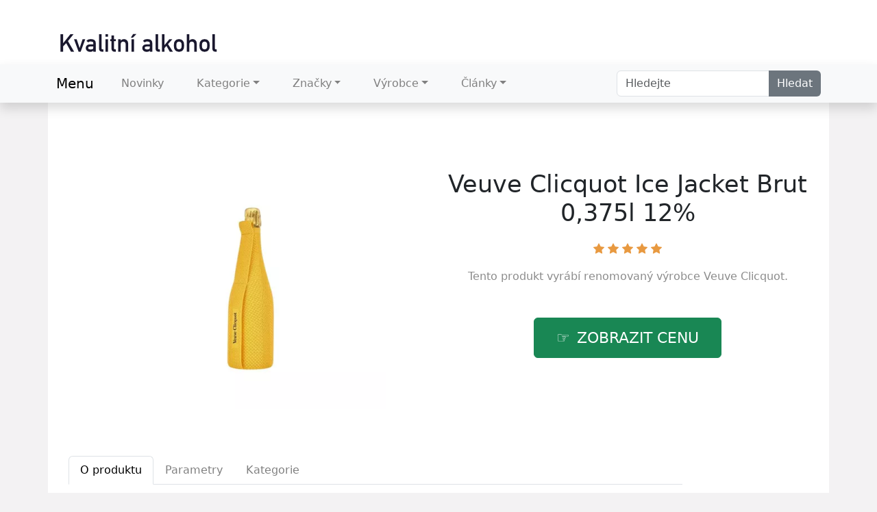

--- FILE ---
content_type: text/html; charset=utf-8
request_url: https://www.vinotekafany.cz/produkt/14718-veuve-clicquot-ice-jacket-brut-0-375l-12/
body_size: 9927
content:

<!DOCTYPE html>
<html lang="cs">
<head>
  <meta charset="utf-8">
  <title>ᐈ Veuve Clicquot Ice Jacket Brut 0,375l 12% v akci</title>
  <link rel="canonical" href="https://www.vinotekafany.cz/produkt/14718-veuve-clicquot-ice-jacket-brut-0-375l-12/">
  <meta name="viewport" content="width=device-width, initial-scale=1">
  <meta name="description" content="Originální Veuve Clicquot Ice Jacket Brut 0,375l 12% ☑️ najdete v nabídce za super cenu. ☑️ Podívejte se na tento jedinečný kousek od značky Veuve Clicquot. Je skladem.">
  <link href="https://cdn.jsdelivr.net/npm/bootstrap@5.3.1/dist/css/bootstrap.min.css" rel="stylesheet" integrity="sha384-4bw+/aepP/YC94hEpVNVgiZdgIC5+VKNBQNGCHeKRQN+PtmoHDEXuppvnDJzQIu9" crossorigin="anonymous">
  <link href="https://cdn.jsdelivr.net/npm/bootstrap-icons@1.10.5/font/bootstrap-icons.css" rel="stylesheet">
  <style>
    body {
      background: #f3f2f3;
    }
    img {
      max-width: 100%;
      height: auto;
      box-sizing: border-box;
    }
    a:hover {
      color: #363243;
    }
    h1 {
      margin: 0.625rem 0 1.25rem;
      text-align: center;
    }
    h2 {
      margin: 1.25rem 0;
    }
    .center {
      text-align: center;
    }
    header {
      padding-top: 1rem;
      background: #fff;
    }
    header .logo {
      padding: 2rem 0 1rem 1rem;
    }
    .jumbotron {
      background-image: url("/img/rr.jpg");
      max-height: 300px;
      text-align: center;
    }
    .container .content {
      background: #fff;
      padding: 1.5rem 0.9375rem;
    }
    .content {
      background: #fff;
      padding: 1.5rem 0.9375rem 2.5rem;
    }
    .nc {
      color: grey;
      text-align: center;
      padding-bottom: 1rem;
    }
    .np {
      color: grey;
      padding-bottom: 1rem;
    }
    .list .page {
      text-align: center;
    }
    .list .page div {
      display: inline-block;
    }
    .list {
      border: 0.0625rem solid #eee;
    }
    .list td {
      padding-bottom: .5rem;
    }
    .other-offer {
      margin: 3.125rem 0;
    }
    article h1 {
      font-size: 2.2rem;
      text-align: center;
      margin-top: 3.125rem;
    }
    .about {
      margin-top: 3rem;
      padding-top: 1.25rem;
      color: #8c8c8c;
    }
    .nav-tabs {
      margin-bottom: 1.875rem;
    }
    .image {
      display: flex;
      align-items: center;
      justify-content: center;
    }
    .image img {
      max-height: 400px;
    }
    .brand {
      text-align: center;
      color: #8c8c8c;
    }
    .brand a {
      color: #8c8c8c;
      text-decoration: none;
    }
    .brand a:hover {
      color: #8c8c8c;
      text-decoration: underline;
    }
    .only {
      font-size: 1rem;
      text-align: center;
      margin-top: 1.875rem;
      color: #8c8c8c;
    }
    .price {
      font-size: 1.3rem;
      text-align: center;
      color: #7e7e7e;
      margin: 0.625rem 0 1.875rem;
    }
    .tag a {
      color: #8c8c8c;
      text-decoration: none;
      text-transform: capitalize;
    }
    .tag a:hover {
      text-decoration: underline;
    }
    .b-brand a {
      color: #8c8c8c;
      text-decoration: none;
    }
    .b-brand a:hover {
      text-decoration: underline;
    }
    p.third-p {
      font-style: italic;
    }
    p.third-p::first-line {
      font-weight: 700;
    }
    a.nav-link {
      color: #808080;
    }
    .nav-link:hover {
      color: #808080;
      text-decoration: none;
    }
    .button {
      text-align: center;
    }
    .btn-lg {
      padding: 0.875rem 2rem;
      font-size: 140%;
      line-height: 1.33;
      border-radius: 0.375rem;
      text-transform: uppercase;
    }
    .l-button {
      margin-bottom: 1rem;
    }
    .card-product:hover {
      border: 1px solid grey;
      box-shadow: 0 5px 12px rgba(0,0,0,.12);
      transition: .2s;
      -moz-transition: .2s;
      -webkit-transition: .2s;
      -o-transition: .2s;
    }
    .card-product-name {
      color: #000;
      font-weight: 500;
      margin: 1.25rem 0;
      padding-left: 0.625rem;
    }
    .card-product-name a {
      color: #000;
    }
    .card-body {
      text-align: center;
    }
    .benefits {
      background-color: #fff;
    }
    .footer1 {
      background-color: #3c3642;
      color: #c3c3c3;
    }
    .footer1 a {
      color: #c3c3c3;
      text-decoration: none;
    }
    .footer2 {
      background-color: #252229;
      color: #c3c3c3;
    }
    .footer2 a {
      color: #c3c3c3;
      text-decoration: none;
    }
    .footer2 a:hover {
      text-decoration: underline;
    }
    .footer2 li a {
      color: #c3c3c3;
      text-decoration: none;
    }
    .ft a {
      color: #c3c3c3!important;
    }
    .pagination {
      margin-top: 1.5rem;
    }
    a.nav-link:hover {
      text-decoration: underline;
    }
    a.list-group-item:hover {
      text-decoration: underline;
    }
    .navbar-expand-lg .navbar-nav .nav-link {
      padding-left: 1.5rem;
      padding-right: 1.5rem;
    }
    .hand:before {
      content: "\0261e";
      display: inline-block;
      color: white;
      padding: 0 0.625rem 0 0;
    }

      
    @media (max-width: 992px) {
      article h1 { font-size: 2.0625rem; }
      h1 { font-size: 2.0625rem; }
    }
    @media (max-width: 768px) {
      .about { margin-top: 5rem; }
    }
    @media (max-width: 480px) {
      article h1 { font-size: 2rem; }
      h1 { font-size: 1.4rem; }
      h2 { font-size: 1.4rem; }
      .nav-tabs { font-size: 0.9rem; }
      li.page-item a { font-size: 0.625rem; }
    }
    @media (max-width: 360px) {
      article h1 { font-size: 1.5rem; }
      h1 { font-size: 1.4rem; }
      h2 { font-size: 1.4rem; }
      h3 { font-size: 1.4rem; }
      .nav-tabs { font-size: 0.8rem; }
      .nav-tabs li a { padding: 0.6rem; }
      .btn { font-size: 120%; }
    }
    @media (max-width: 320px) {
      .nav-tabs { font-size: 0.7rem; }
      h2 { font-size: 1.2rem; }
      h3 { font-size: 1.3rem; }
    }

     
    @keyframes fadeIn {
      from { opacity: 0; }
      to { opacity: 1; }
    }
    .dropdown-menu.show {
      -webkit-animation: fadeIn 0.3s alternate;
      animation: fadeIn 0.3s alternate;
    }
    .nav-item.dropdown.dropdown-mega {
      position: static;
    }
    .nav-item.dropdown.dropdown-mega .dropdown-menu {
      width: 90%;
      top: auto;
      left: 5%;
    }
    .navbar-toggler {
      border: none;
      padding: 0;
      outline: none;
    }
    .navbar-toggler:focus {
      box-shadow: none;
    }
    .navbar-toggler .hamburger-toggle {
      position: relative;
      display: inline-block;
      width: 50px;
      height: 50px;
      z-index: 11;
      float: right;
    }
    .navbar-toggler .hamburger-toggle .hamburger {
      position: absolute;
      transform: translate(-50%, -50%) rotate(0deg);
      left: 50%;
      top: 50%;
      width: 50%;
      height: 50%;
      pointer-events: none;
    }
    .navbar-toggler .hamburger-toggle .hamburger span {
      width: 100%;
      height: 4px;
      position: absolute;
      background: #333;
      border-radius: 2px;
      z-index: 1;
      transition: transform 0.2s cubic-bezier(0.77, 0.2, 0.05, 1), background 0.2s cubic-bezier(0.77, 0.2, 0.05, 1), all 0.2s ease-in-out;
      left: 0px;
    }
    .navbar-toggler .hamburger-toggle .hamburger span:first-child {
      top: 10%;
      transform-origin: 50% 50%;
      transform: translate(0% -50%) !important;
    }
    .navbar-toggler .hamburger-toggle .hamburger span:nth-child(2) {
      top: 50%;
      transform: translate(0, -50%);
    }
    .navbar-toggler .hamburger-toggle .hamburger span:last-child {
      left: 0px;
      top: auto;
      bottom: 10%;
      transform-origin: 50% 50%;
    }
    .navbar-toggler .hamburger-toggle .hamburger.active span {
      position: absolute;
      margin: 0;
    }
    .navbar-toggler .hamburger-toggle .hamburger.active span:first-child {
      top: 45%;
      transform: rotate(45deg);
    }
    .navbar-toggler .hamburger-toggle .hamburger.active span:nth-child(2) {
      left: 50%;
      width: 0px;
    }
    .navbar-toggler .hamburger-toggle .hamburger.active span:last-child {
      top: 45%;
      transform: rotate(-45deg);
    }
    .icons {
      display: inline-flex;
      margin-left: auto;
    }
    .icons a {
      transition: all 0.2s ease-in-out;
      padding: 0.2rem 0.4rem;
      color: #ccc !important;
      text-decoration: none;
    }
    .icons a:hover {
      color: white;
      text-shadow: 0 0 30px white;
    }
    .bi-star-fill {font-size: 1.1rem; color: rgb(243, 175, 49);}

  </style>
</head>

<body>

<script>
  document.addEventListener('click',function(e){
  if(e.target.classList.contains('hamburger-toggle')){
    e.target.children[0].classList.toggle('active');
  }
  })
</script>





<header>
  <div class="container">
    <div class="row">
      <div class="logo"><a href="/"><img src="/img/logo1.png" alt="logo"></a></div>
    </div>
  </div>

  <nav class="navbar navbar-expand-lg navbar-light bg-light shadow">
    <div class="container">
      <a class="navbar-brand" href="/">Menu</a>
      <button class="navbar-toggler collapsed" type="button" data-bs-toggle="collapse" data-bs-target="#navbar-content">
        <div class="hamburger-toggle">
          <div class="hamburger">
            <span></span>
            <span></span>
            <span></span>
          </div>
        </div>
      </button>
      <div class="collapse navbar-collapse" id="navbar-content">
        <ul class="navbar-nav mr-auto mb-2 mb-lg-0">
          <li class="nav-item">
            <a class="nav-link" href="/novinky/">Novinky</a>
          </li>

          <li class="nav-item dropdown dropdown-mega position-static">
            <a class="nav-link dropdown-toggle" href="/tagy/" data-bs-toggle="dropdown" data-bs-auto-close="outside">Kategorie</a>
            <div class="dropdown-menu shadow">
              <div class="mega-content px-4">
                <div class="container-fluid">
                  <div class="row">

                    <div class="col-12 col-md-3 py-4">
                      <div class="list-group">
                        <a class="list-group-item" href="/tag/absinthy/">Absinthy</a>
                        <a class="list-group-item" href="/tag/aperitivy/">Aperitivy</a>
                        <a class="list-group-item" href="/tag/brandy/">Brandy</a>
                        <a class="list-group-item" href="/tag/giny/">Giny</a>
                        <a class="list-group-item" href="/tag/whisky/">Whisky</a>
                        <a class="list-group-item" href="/tag/konaky/">Koňaky</a>
                      </div>
                    </div>

                    <div class="col-12 col-md-3 py-4">
                      <div class="list-group">
                        <a class="list-group-item" href="/tag/likery/">Likéry</a>
                        <a class="list-group-item" href="/tag/palenky/">Pálenky</a>
                        <a class="list-group-item" href="/tag/rumy/">Rumy</a>
                        <a class="list-group-item" href="/tag/tequily/">Tequily</a>
                        <a class="list-group-item" href="/tag/vina/">Vína</a>
                        <a class="list-group-item" href="/tag/vodky/">Vodky</a>
                      </div>
                    </div>

                    <div class="col-12 col-md-3 py-4">
                      <div class="list-group">
                        <a class="list-group-item" href="/tag/cervena-vina/">Červená vína</a>
                        <a class="list-group-item" href="/tag/bila-vina/">Bílá vína</a>
                        <a class="list-group-item" href="/tag/destilaty/">Destiláty</a>
                        <a class="list-group-item" href="/tag/lihoviny/">Lihoviny</a>
                        <a class="list-group-item" href="/tag/sampanske/">Šampaňské</a>
                        <a class="list-group-item" href="/tag/pivo/">Pivo</a>
                      </div>
                    </div>

                    <div class="col-12 col-md-3 py-4">
                      <div class="list-group">
                        <a class="list-group-item" href="/tag/rum/">Rum</a>
                        <a class="list-group-item" href="/tag/brandy-a-gruzinak/">Brandy</a>
                        <a class="list-group-item" href="/tag/gin/">Gin</a>
                        <a class="list-group-item" href="/tag/lihoviny/">Lihoviny</a>
                        <a class="list-group-item" href="/tag/sampanske/">Šampaňské</a>
                        <a class="list-group-item" href="/tag/pivo/">Pivo</a>
                      </div>
                    </div>

                  </div>
                </div>
              </div>
            </div>
          </li>
          <li class="nav-item dropdown dropdown-mega position-static">
            <a class="nav-link dropdown-toggle" href="/znacky/" data-bs-toggle="dropdown" data-bs-auto-close="outside">Značky</a>
            <div class="dropdown-menu shadow">
              <div class="mega-content px-4">
                <div class="container-fluid">
                  <div class="row">

                    <div class="col-12 col-md-4 py-4">
                      <div class="list-group">
                        <a class="list-group-item" href="/znacka/zufanek/">Žufánek</a>
                        <a class="list-group-item" href="/znacka/beefeater-distillery/">Beefeater Distillery</a>
                        <a class="list-group-item" href="/znacka/don-papa/">Don Papa</a>
                        <a class="list-group-item" href="/znacka/vintense/">Vintense</a>
                        <a class="list-group-item" href="/znacka/vinarstvi-zd-nemcicky/">Vinařství ZD Němčičky</a>
                        <a class="list-group-item" href="/znacka/tullamore-dew/">Tullamore Dew</a>
                      </div>
                    </div>

                    <div class="col-12 col-md-4 py-4">
                      <div class="list-group">
                        <a class="list-group-item" href="/znacka/tomatin/">Tomatin</a>
                        <a class="list-group-item" href="/znacka/zubrowka/">Zubrowka</a>
                        <a class="list-group-item" href="/znacka/rudolf-jelinek/">Rudolf Jelínek</a>
                        <a class="list-group-item" href="/znacka/appleton/">Appleton</a>
                        <a class="list-group-item" href="/znacka/cubaney/">Cubaney</a>
                        <a class="list-group-item" href="/znacka/lustau/">Lustau</a>
                      </div>
                    </div>

                    <div class="col-12 col-md-4 py-4">
                      <div class="list-group">
                        <a class="list-group-item" href="/znacka/kleiner/">Kleiner</a>
                        <a class="list-group-item" href="/znacka/jameson/">Jameson</a>
                        <a class="list-group-item" href="/znacka/jagermeister/">Jägermeister</a>
                        <a class="list-group-item" href="/znacka/hardy/">Hardy</a>
                        <a class="list-group-item" href="/znacka/bumbu/">Bumbu</a>
                        <a class="list-group-item" href="/znacka/hill-s/">Hill's</a>
                      </div>
                    </div>

                  </div>
                </div>
              </div>
            </div>
          </li>

          <li class="nav-item dropdown dropdown-mega position-static">
            <a class="nav-link dropdown-toggle" href="/znacky/" data-bs-toggle="dropdown" data-bs-auto-close="outside">Výrobce</a>
            <div class="dropdown-menu shadow">
              <div class="mega-content px-4">
                <div class="container-fluid">
                  <div class="row">

                    <div class="col-12 col-md-4 py-4">
                      <div class="list-group">
                        <a class="list-group-item" href="/znacka/monin/">Monin</a>
                        <a class="list-group-item" href="/znacka/svachovka/">Švachovka</a>
                        <a class="list-group-item" href="/znacka/bozkov/">Božkov</a>
                        <a class="list-group-item" href="/znacka/diplomatico/">Diplomatico</a>
                        <a class="list-group-item" href="/znacka/plantation/">Plantation</a>
                        <a class="list-group-item" href="/znacka/glenmorangie/">Glenmorangie</a>
                      </div>
                    </div>

                    <div class="col-12 col-md-4 py-4">
                      <div class="list-group">
                        <a class="list-group-item" href="/znacka/bushmills/">Bushmills</a>
                        <a class="list-group-item" href="/znacka/teeling/">Teeling</a>
                        <a class="list-group-item" href="/znacka/cinzano/">Cinzano</a>
                        <a class="list-group-item" href="/znacka/absolut/">Absolut</a>
                        <a class="list-group-item" href="/znacka/glenfiddich/">Glenfiddich</a>
                        <a class="list-group-item" href="/znacka/havana-club/">Havana Club</a>
                      </div>
                    </div>

                    <div class="col-12 col-md-4 py-4">
                      <div class="list-group">
                        <a class="list-group-item" href="/znacka/plantation-rum/">Platation Rum</a>
                        <a class="list-group-item" href="/znacka/rom-de-luxe/">Rom de Luxe</a>
                        <a class="list-group-item" href="/znacka/dead-man-s-fingers/">Dead Man's Fingers</a>
                        <a class="list-group-item" href="/znacka/martini/">Martini</a>
                        <a class="list-group-item" href="/znacka/albert-de-montaubert/">Albert de Montaubert</a>
                        <a class="list-group-item" href="/znacka/millonario/">Millonario</a>
                      </div>
                    </div>

                  </div>
                </div>
              </div>
            </div>
          </li>

          <li class="nav-item dropdown dropdown-mega position-static">
            <a class="nav-link dropdown-toggle" href="#" data-bs-toggle="dropdown" data-bs-auto-close="outside">Články</a>
            <div class="dropdown-menu shadow">
              <div class="mega-content px-4">
                <div class="container-fluid">
                  <div class="row">
                    <div class="col-12 col-md-6 py-4">
                      <div class="list-group">
                        <a class="list-group-item" href="/tag/adventni-kalendare/" title="Adventní kalendáře">Adventní kalendáře</a>
                      </div>
                    </div>

                  </div>
                </div>
              </div>
            </div>
          </li>
        </ul>
        <ul class="navbar-nav ms-auto">
        </ul>
        <form class="d-flex">
            <div class="input-group">
                <input class="form-control mr-2" type="search" placeholder="Hledejte" aria-label="Search">
                <button class="btn btn-secondary border-0" type="submit">Hledat</button>
            </div>
        </form>
      </div>
    </div>
  </nav>

</header>


<div class="container content">
  
<div class="content">

  <script type="application/ld+json">
    {
      "@context": "https://schema.org/",
      "@type": "Product",
      "name": "Veuve Clicquot Ice Jacket Brut 0,375l 12%",
      "image": [
        "\/pix\/v\/n\/l\/n\/n\/vnlnnxnv-a.webp"
      ],
      "description": "Veuve Clicquot Ice Jacket Brut 0,375l 12%",
      "sku": "23476",
      "brand": {
        "@type": "Brand",
        "name": "Veuve Clicquot",
        "url": "/znacka/veuve-clicquot/"
      },
      "aggregateRating": {
        "@type": "AggregateRating",
        "ratingValue":  5 ,
        "reviewCount":  212 
      },
      "offers": {
        "@type": "Offer",
        "url": "/produkt/14718-veuve-clicquot-ice-jacket-brut-0-375l-12/",
        "itemCondition": "https://schema.org/NewCondition",
        "availability": "https://schema.org/InStock",
        "priceCurrency": "CZK",
        "price": "888.00",
        "hasMerchantReturnPolicy": {
          "@type": "MerchantReturnPolicy",
          "applicableCountry": "CZ"
        }
      }
    }
  </script>

  <script>
    function rate(v) {
      var xhr = new XMLHttpRequest();
      xhr.open("POST", '/hodnoceni', true);
      xhr.setRequestHeader("Content-Type", "application/x-www-form-urlencoded");
      xhr.send("14718:"+v);
    }
  </script>

  <article>

    <div class="row">

      <div class="col-md-6 image">
        <a href="/koupit/14718/101" rel="nofollow"><img src="/pix/v/n/l/n/n/vnlnnxnv-a.webp" alt="Veuve Clicquot Ice Jacket Brut 0,375l 12%"></a>
      </div>

      <div class="col-md-6 text">
        <h1>Veuve Clicquot Ice Jacket Brut 0,375l 12%</h1>

<div style="text-align: center;">
  <p>
    <span onclick="rate(1);"><i class="bi-star-fill" style="font-size: 1rem; color: rgb(232, 153, 64);"></i></span>
    <span onclick="rate(2);"><i class="bi-star-fill" style="font-size: 1rem; color: rgb(232, 153, 64);"></i></span>
    <span onclick="rate(3);"><i class="bi-star-fill" style="font-size: 1rem; color: rgb(232, 153, 64);"></i></span>
    <span onclick="rate(4);"><i class="bi-star-fill" style="font-size: 1rem; color: rgb(232, 153, 64);"></i></span>
    <span onclick="rate(5);"><i class="bi-star-fill" style="font-size: 1rem; color: rgb(232, 153, 64);"></i></span>
  </p>

</div>
        <div class="brand">Tento produkt vyrábí renomovaný výrobce 
          <a href="/znacka/veuve-clicquot/" title="Veuve Clicquot">Veuve Clicquot</a>.
        </div>

        <br><br>
        <div class="button">
          <a href="/koupit/14718/102" rel="nofollow" class="btn btn-success btn-lg hand">zobrazit cenu</a>
        </div>
      </div>

      
      <div class="col-md-10 about">
        <ul class="nav nav-tabs" id="myTab" role="tablist">
          <li class="nav-item"  role="presentation">
            <a class="nav-link active" id="first-tab" data-bs-toggle="tab" data-bs-target="#first" type="button" role="tab" aria-controls="first-tab-pane" aria-selected="true">O produktu</a>
          </li>
          <li class="nav-item"  role="presentation">
            <a class="nav-link" id="second-tab" data-bs-toggle="tab" data-bs-target="#second" type="button" role="tab" aria-controls="second-tab-pane" aria-selected="false">Parametry</a>
          </li>
          <li class="nav-item"  role="presentation">
            <a class="nav-link" id="third-tab" data-bs-toggle="tab" data-bs-target="#third" type="button" role="tab" aria-controls="third-tab-pane" aria-selected="false">Kategorie</a>
          </li>
        </ul>

        <div class="tab-content" id="myTabContent">

          <div class="tab-pane fade show active" id="first" role="tabpanel" aria-labelledby="first-tab" tabindex="0">
            <p>Originální kousek <strong>Veuve Clicquot Ice Jacket Brut 0,375l 12%</strong> od značky Veuve Clicquot stojí pouze 888 Kč a aktuálně je ještě skladem... <b><a href="/koupit/14718/103" rel="nofollow">Zobrazit další informace</a></b>.</p>
            <p>Veuve Clicquot Ice Jacket Brut 2022: Stylový izotermický obal, který udrží šampaňské vychlazené až 2 hodiny. Zlatavá barva, jemné bublinky, ovocné a toastové vůně.</p>
            <p>Tento jedinečný kousek můžete aktuálně zakoupit <b><a href="/koupit/14718/104" rel="nofollow">v tomto e-shopu</a></b>, dokud je skladem.</p>
            <p><b>Zboží</b>: Veuve Clicquot Ice Jacket Brut 0,375l 12%</p>
            <p class="b-brand"><b>Značka</b>: <a href="/znacka/veuve-clicquot/"><span>Veuve Clicquot</span></a></p>
            <p><b>Cena</b>: 888 Kč</p>
            <div class="row">
                <p class="rating"><b>Hodnocení produktu</b>: &nbsp;
                  <span onclick="rate(1);"><i class="bi-star-fill"></i></span>
                  <span onclick="rate(2);"><i class="bi-star-fill"></i></span>
                  <span onclick="rate(3);"><i class="bi-star-fill"></i></span>
                  <span onclick="rate(4);"><i class="bi-star-fill"></i></span>
                  <span onclick="rate(5);"><i class="bi-star-fill"></i></span>
                </p>
            </div>
          </div>

          <div class="tab-pane fade" id="second" role="tabpanel" aria-labelledby="second-tab" tabindex="0">
            <h3>Další parametry</h3>
            <p>
            
              <b>Barva vína</b>: bílá<br>
            
              <b>Kraj</b>: Champagne-Ardenne<br>
            
              <b>Objem</b>: 0.375 l<br>
            
              <b>Obsah alkoholu</b>: 12 %<br>
            
              <b>Obsah cukru</b>: Brut<br>
            
              <b>Odrůda</b>: Chardonnay, Pinot Noir, Pinot Meunier<br>
            
              <b>Země</b>: Francie<br>
            <br>
              <b>EAN:</b> 3049610004203<br>
            </p>
          </div>

          <div class="tab-pane fade" id="third" role="tabpanel" aria-labelledby="third-tab" tabindex="0">
            <h3>Kategorie</h3>
            <p>Tento produkt je zatříděn v následujících kategoriích:</p>
            <ul class="tag">
            
              <li><a href="/tag/sumiva-vina/" title="Šumivá vína">Šumivá vína</a></li>
            
              <li><a href="/tag/champagne-sampanske-vino/" title="Champagne - šampaňské víno">Champagne - šampaňské víno</a></li>
            </ul>
            <p>Zkušenosti a recenze jsou na něj velice dobré.</p>
            <br>
          </div>

          <br>
          <div class="l-button">
            <a href="/koupit/14718/105" rel="nofollow" class="btn btn-success btn-lg hand">více informací</a>
          </div>

        </div>
      </div>
    </div>
  </article>

  <div class="other-offer">
    <h3>Oblíbené produkty</h3>
    <div class="row g-4 row-cols-lg-4 row-cols-1 row-cols-md-3">
    




    <div class="col">
      <div class="card card-product">
        <div class="card-body">
          <div class="text-center position-relative">
            <a href="/koupit/15152/301" rel="nofollow" class="stretched-link">
              <img src="/pix/k/q/z/l/y/kqzlympv-b.webp" alt="Veuve Clicquot Arrow Green 0,75l 12,5% GB" loading="lazy" class="mb-3 img-fluid" style="max-height: 170px;">
            </a>
            <div class="position-absolute top-0 start-0">
              <span class="badge bg-danger">TOP</span>
            </div>
          </div>
          <div class="fs-6 card-product-name">
            <a href="/produkt/15152-veuve-clicquot-arrow-green-0-75l-12-5-gb/" class="text-inherit text-decoration-none">Veuve Clicquot Arrow Green 0,75l 12,5% GB</a>
          </div>
          <div class="d-flex justify-content-between align-items-center mt-3">
            <div>
              1 499 Kč
            </div>
            <div>
              <a href="/koupit/15152/302" rel="nofollow" class="btn btn-success btn-sm">Detail</a>
            </div>
          </div>
        </div>
      </div>
    </div>
    




    




    <div class="col">
      <div class="card card-product">
        <div class="card-body">
          <div class="text-center position-relative">
            <a href="/koupit/15877/301" rel="nofollow" class="stretched-link">
              <img src="/pix/k/r/l/z/q/krlzqnrk-b.webp" alt="Johann W Třebívlice Riesling Kwytelberg České zemské víno 2017 0,75l 13,5%" loading="lazy" class="mb-3 img-fluid" style="max-height: 170px;">
            </a>
            <div class="position-absolute top-0 start-0">
              <span class="badge bg-danger">TOP</span>
            </div>
          </div>
          <div class="fs-6 card-product-name">
            <a href="/produkt/15877-johann-w-trebivlice-riesling-kwytelberg-ceske-zemske-vino-2017-0-75l-13-5/" class="text-inherit text-decoration-none">Johann W Třebívlice Riesling Kwytelberg České zemské víno 2017 0,75l 13,5%</a>
          </div>
          <div class="d-flex justify-content-between align-items-center mt-3">
            <div>
              249 Kč
            </div>
            <div>
              <a href="/koupit/15877/302" rel="nofollow" class="btn btn-success btn-sm">Detail</a>
            </div>
          </div>
        </div>
      </div>
    </div>
    




    




    <div class="col">
      <div class="card card-product">
        <div class="card-body">
          <div class="text-center position-relative">
            <a href="/koupit/15881/301" rel="nofollow" class="stretched-link">
              <img src="/pix/k/l/n/q/w/klnqwoyk-b.webp" alt="Johann W Třebívlice Riesling Hasenberg 2018 0,75l 13,5%" loading="lazy" class="mb-3 img-fluid" style="max-height: 170px;">
            </a>
            <div class="position-absolute top-0 start-0">
              <span class="badge bg-danger">TOP</span>
            </div>
          </div>
          <div class="fs-6 card-product-name">
            <a href="/produkt/15881-johann-w-trebivlice-riesling-hasenberg-2018-0-75l-13-5/" class="text-inherit text-decoration-none">Johann W Třebívlice Riesling Hasenberg 2018 0,75l 13,5%</a>
          </div>
          <div class="d-flex justify-content-between align-items-center mt-3">
            <div>
              299 Kč
            </div>
            <div>
              <a href="/koupit/15881/302" rel="nofollow" class="btn btn-success btn-sm">Detail</a>
            </div>
          </div>
        </div>
      </div>
    </div>
    




    




    <div class="col">
      <div class="card card-product">
        <div class="card-body">
          <div class="text-center position-relative">
            <a href="/koupit/2345/301" rel="nofollow" class="stretched-link">
              <img src="/pix/9/8/9/f/d/9/989fd9c0fcf1ee77aa348d39363e2954.jpg" alt="Veuve Clicquot Arrow Brut 0,75l 12% GB" loading="lazy" class="mb-3 img-fluid" style="max-height: 170px;">
            </a>
            <div class="position-absolute top-0 start-0">
              <span class="badge bg-danger">TOP</span>
            </div>
          </div>
          <div class="fs-6 card-product-name">
            <a href="/produkt/2345-veuve-clicquot-arrow-brut-0-75l-12-gb/" class="text-inherit text-decoration-none">Veuve Clicquot Arrow Brut 0,75l 12% GB</a>
          </div>
          <div class="d-flex justify-content-between align-items-center mt-3">
            <div>
              1 699 Kč
            </div>
            <div>
              <a href="/koupit/2345/302" rel="nofollow" class="btn btn-success btn-sm">Detail</a>
            </div>
          </div>
        </div>
      </div>
    </div>
    




    




    <div class="col">
      <div class="card card-product">
        <div class="card-body">
          <div class="text-center position-relative">
            <a href="/koupit/1263/301" rel="nofollow" class="stretched-link">
              <img src="/pix/8/e/8/3/9/2/8e8392da5274d1a47357f74c8e3a2780.jpg" alt="Veuve Clicquot Brut 0,75l 12% GB" loading="lazy" class="mb-3 img-fluid" style="max-height: 170px;">
            </a>
            <div class="position-absolute top-0 start-0">
              <span class="badge bg-danger">TOP</span>
            </div>
          </div>
          <div class="fs-6 card-product-name">
            <a href="/produkt/1263-veuve-clicquot-brut-0-75l-12-gb/" class="text-inherit text-decoration-none">Veuve Clicquot Brut 0,75l 12% GB</a>
          </div>
          <div class="d-flex justify-content-between align-items-center mt-3">
            <div>
              1 444 Kč
            </div>
            <div>
              <a href="/koupit/1263/302" rel="nofollow" class="btn btn-success btn-sm">Detail</a>
            </div>
          </div>
        </div>
      </div>
    </div>
    




    




    <div class="col">
      <div class="card card-product">
        <div class="card-body">
          <div class="text-center position-relative">
            <a href="/koupit/15886/301" rel="nofollow" class="stretched-link">
              <img src="/pix/v/z/m/z/l/vzmzlqwk-b.webp" alt="Armagnac Delord 1996 0,7l 40% s dřevěným boxem" loading="lazy" class="mb-3 img-fluid" style="max-height: 170px;">
            </a>
            <div class="position-absolute top-0 start-0">
              <span class="badge bg-danger">TOP</span>
            </div>
          </div>
          <div class="fs-6 card-product-name">
            <a href="/produkt/15886-armagnac-delord-1996-0-7l-40-s-drevenym-boxem/" class="text-inherit text-decoration-none">Armagnac Delord 1996 0,7l 40% s dřevěným boxem</a>
          </div>
          <div class="d-flex justify-content-between align-items-center mt-3">
            <div>
              3 499 Kč
            </div>
            <div>
              <a href="/koupit/15886/302" rel="nofollow" class="btn btn-success btn-sm">Detail</a>
            </div>
          </div>
        </div>
      </div>
    </div>
    




    




    <div class="col">
      <div class="card card-product">
        <div class="card-body">
          <div class="text-center position-relative">
            <a href="/koupit/15867/301" rel="nofollow" class="stretched-link">
              <img src="/pix/k/p/y/q/l/kpyqlyrv-b.webp" alt="Johnnie Walker Blue Label Year of The Horse 0,7l 40% GB L.E." loading="lazy" class="mb-3 img-fluid" style="max-height: 170px;">
            </a>
            <div class="position-absolute top-0 start-0">
              <span class="badge bg-danger">TOP</span>
            </div>
          </div>
          <div class="fs-6 card-product-name">
            <a href="/produkt/15867-johnnie-walker-blue-label-year-of-the-horse-0-7l-40-gb-l-e/" class="text-inherit text-decoration-none">Johnnie Walker Blue Label Year of The Horse 0,7l 40% GB L.E.</a>
          </div>
          <div class="d-flex justify-content-between align-items-center mt-3">
            <div>
              6 999 Kč
            </div>
            <div>
              <a href="/koupit/15867/302" rel="nofollow" class="btn btn-success btn-sm">Detail</a>
            </div>
          </div>
        </div>
      </div>
    </div>
    




    




    <div class="col">
      <div class="card card-product">
        <div class="card-body">
          <div class="text-center position-relative">
            <a href="/koupit/14747/301" rel="nofollow" class="stretched-link">
              <img src="/pix/v/y/n/z/z/vynzzpwk-b.webp" alt="Veuve Clicquot Arrow Brut 0,75l 12,5%" loading="lazy" class="mb-3 img-fluid" style="max-height: 170px;">
            </a>
            <div class="position-absolute top-0 start-0">
              <span class="badge bg-danger">TOP</span>
            </div>
          </div>
          <div class="fs-6 card-product-name">
            <a href="/produkt/14747-veuve-clicquot-arrow-brut-0-75l-12-5/" class="text-inherit text-decoration-none">Veuve Clicquot Arrow Brut 0,75l 12,5%</a>
          </div>
          <div class="d-flex justify-content-between align-items-center mt-3">
            <div>
              1 699 Kč
            </div>
            <div>
              <a href="/koupit/14747/302" rel="nofollow" class="btn btn-success btn-sm">Detail</a>
            </div>
          </div>
        </div>
      </div>
    </div>
    




    




    <div class="col">
      <div class="card card-product">
        <div class="card-body">
          <div class="text-center position-relative">
            <a href="/koupit/15859/301" rel="nofollow" class="stretched-link">
              <img src="/pix/k/l/n/q/w/klnqwqyk-b.webp" alt="Cihuatan Viento 15y 0,7l 43,5% GB" loading="lazy" class="mb-3 img-fluid" style="max-height: 170px;">
            </a>
            <div class="position-absolute top-0 start-0">
              <span class="badge bg-danger">TOP</span>
            </div>
          </div>
          <div class="fs-6 card-product-name">
            <a href="/produkt/15859-cihuatan-viento-15y-0-7l-43-5-gb/" class="text-inherit text-decoration-none">Cihuatan Viento 15y 0,7l 43,5% GB</a>
          </div>
          <div class="d-flex justify-content-between align-items-center mt-3">
            <div>
              1 799 Kč
            </div>
            <div>
              <a href="/koupit/15859/302" rel="nofollow" class="btn btn-success btn-sm">Detail</a>
            </div>
          </div>
        </div>
      </div>
    </div>
    




    




    <div class="col">
      <div class="card card-product">
        <div class="card-body">
          <div class="text-center position-relative">
            <a href="/koupit/15878/301" rel="nofollow" class="stretched-link">
              <img src="/pix/v/p/y/q/l/vpyqlzrk-b.webp" alt="Polot Chilli Pepper Syrup 0,7l 0%" loading="lazy" class="mb-3 img-fluid" style="max-height: 170px;">
            </a>
            <div class="position-absolute top-0 start-0">
              <span class="badge bg-danger">TOP</span>
            </div>
          </div>
          <div class="fs-6 card-product-name">
            <a href="/produkt/15878-polot-chilli-pepper-syrup-0-7l-0/" class="text-inherit text-decoration-none">Polot Chilli Pepper Syrup 0,7l 0%</a>
          </div>
          <div class="d-flex justify-content-between align-items-center mt-3">
            <div>
              199 Kč
            </div>
            <div>
              <a href="/koupit/15878/302" rel="nofollow" class="btn btn-success btn-sm">Detail</a>
            </div>
          </div>
        </div>
      </div>
    </div>
    




    




    <div class="col">
      <div class="card card-product">
        <div class="card-body">
          <div class="text-center position-relative">
            <a href="/koupit/15861/301" rel="nofollow" class="stretched-link">
              <img src="/pix/v/w/o/y/q/vwoyqyqv-b.webp" alt="Polot Mango Syrup 0,7l 0%" loading="lazy" class="mb-3 img-fluid" style="max-height: 170px;">
            </a>
            <div class="position-absolute top-0 start-0">
              <span class="badge bg-danger">TOP</span>
            </div>
          </div>
          <div class="fs-6 card-product-name">
            <a href="/produkt/15861-polot-mango-syrup-0-7l-0/" class="text-inherit text-decoration-none">Polot Mango Syrup 0,7l 0%</a>
          </div>
          <div class="d-flex justify-content-between align-items-center mt-3">
            <div>
              199 Kč
            </div>
            <div>
              <a href="/koupit/15861/302" rel="nofollow" class="btn btn-success btn-sm">Detail</a>
            </div>
          </div>
        </div>
      </div>
    </div>
    




    




    <div class="col">
      <div class="card card-product">
        <div class="card-body">
          <div class="text-center position-relative">
            <a href="/koupit/7192/301" rel="nofollow" class="stretched-link">
              <img src="/pix/e/7/5/2/a/b/e752ab09c519a0853244e5cf7d4bb283.jpg" alt="Veuve Clicquot Brut 3l 12%" loading="lazy" class="mb-3 img-fluid" style="max-height: 170px;">
            </a>
            <div class="position-absolute top-0 start-0">
              <span class="badge bg-danger">TOP</span>
            </div>
          </div>
          <div class="fs-6 card-product-name">
            <a href="/produkt/7192-veuve-clicquot-brut-3l-12/" class="text-inherit text-decoration-none">Veuve Clicquot Brut 3l 12%</a>
          </div>
          <div class="d-flex justify-content-between align-items-center mt-3">
            <div>
              11 353 Kč
            </div>
            <div>
              <a href="/koupit/7192/302" rel="nofollow" class="btn btn-success btn-sm">Detail</a>
            </div>
          </div>
        </div>
      </div>
    </div>
    




    




    <div class="col">
      <div class="card card-product">
        <div class="card-body">
          <div class="text-center position-relative">
            <a href="/koupit/1014/301" rel="nofollow" class="stretched-link">
              <img src="/pix/2/1/4/d/f/1/214df1a08947570703d0b5299781dd0a.jpg" alt="Veuve Clicquot Brut 0,75l 12%" loading="lazy" class="mb-3 img-fluid" style="max-height: 170px;">
            </a>
            <div class="position-absolute top-0 start-0">
              <span class="badge bg-danger">TOP</span>
            </div>
          </div>
          <div class="fs-6 card-product-name">
            <a href="/produkt/1014-veuve-clicquot-brut-0-75l-12/" class="text-inherit text-decoration-none">Veuve Clicquot Brut 0,75l 12%</a>
          </div>
          <div class="d-flex justify-content-between align-items-center mt-3">
            <div>
              1 333 Kč
            </div>
            <div>
              <a href="/koupit/1014/302" rel="nofollow" class="btn btn-success btn-sm">Detail</a>
            </div>
          </div>
        </div>
      </div>
    </div>
    




    




    <div class="col">
      <div class="card card-product">
        <div class="card-body">
          <div class="text-center position-relative">
            <a href="/koupit/15868/301" rel="nofollow" class="stretched-link">
              <img src="/pix/v/x/z/q/r/vxzqrzpv-b.webp" alt="El Ron Prohibido XO 12y 0,7l 40%" loading="lazy" class="mb-3 img-fluid" style="max-height: 170px;">
            </a>
            <div class="position-absolute top-0 start-0">
              <span class="badge bg-danger">TOP</span>
            </div>
          </div>
          <div class="fs-6 card-product-name">
            <a href="/produkt/15868-el-ron-prohibido-xo-12y-0-7l-40/" class="text-inherit text-decoration-none">El Ron Prohibido XO 12y 0,7l 40%</a>
          </div>
          <div class="d-flex justify-content-between align-items-center mt-3">
            <div>
              1 666 Kč
            </div>
            <div>
              <a href="/koupit/15868/302" rel="nofollow" class="btn btn-success btn-sm">Detail</a>
            </div>
          </div>
        </div>
      </div>
    </div>
    




    




    <div class="col">
      <div class="card card-product">
        <div class="card-body">
          <div class="text-center position-relative">
            <a href="/koupit/14839/301" rel="nofollow" class="stretched-link">
              <img src="/pix/v/w/o/y/o/vwoyolyv-b.webp" alt="Veuve Clicquot Rose Cooler box 0,75l 12,5% GB" loading="lazy" class="mb-3 img-fluid" style="max-height: 170px;">
            </a>
            <div class="position-absolute top-0 start-0">
              <span class="badge bg-danger">TOP</span>
            </div>
          </div>
          <div class="fs-6 card-product-name">
            <a href="/produkt/14839-veuve-clicquot-rose-cooler-box-0-75l-12-5-gb/" class="text-inherit text-decoration-none">Veuve Clicquot Rose Cooler box 0,75l 12,5% GB</a>
          </div>
          <div class="d-flex justify-content-between align-items-center mt-3">
            <div>
              2 111 Kč
            </div>
            <div>
              <a href="/koupit/14839/302" rel="nofollow" class="btn btn-success btn-sm">Detail</a>
            </div>
          </div>
        </div>
      </div>
    </div>
    




    




    <div class="col">
      <div class="card card-product">
        <div class="card-body">
          <div class="text-center position-relative">
            <a href="/koupit/15871/301" rel="nofollow" class="stretched-link">
              <img src="/pix/v/o/n/o/x/vonoxnrk-b.webp" alt="Signatory Vintage Blair Athol 2007 17y 0,7l 57,1%" loading="lazy" class="mb-3 img-fluid" style="max-height: 170px;">
            </a>
            <div class="position-absolute top-0 start-0">
              <span class="badge bg-danger">TOP</span>
            </div>
          </div>
          <div class="fs-6 card-product-name">
            <a href="/produkt/15871-signatory-vintage-blair-athol-2007-17y-0-7l-57-1/" class="text-inherit text-decoration-none">Signatory Vintage Blair Athol 2007 17y 0,7l 57,1%</a>
          </div>
          <div class="d-flex justify-content-between align-items-center mt-3">
            <div>
              2 179 Kč
            </div>
            <div>
              <a href="/koupit/15871/302" rel="nofollow" class="btn btn-success btn-sm">Detail</a>
            </div>
          </div>
        </div>
      </div>
    </div>
    




    




    <div class="col">
      <div class="card card-product">
        <div class="card-body">
          <div class="text-center position-relative">
            <a href="/koupit/12631/301" rel="nofollow" class="stretched-link">
              <img src="/pix/o/k/z/x/n/okzxnoqk-b.jpeg" alt="Veuve Clicquot Ice Jacket Brut 2022 0,75l 12%" loading="lazy" class="mb-3 img-fluid" style="max-height: 170px;">
            </a>
            <div class="position-absolute top-0 start-0">
              <span class="badge bg-danger">TOP</span>
            </div>
          </div>
          <div class="fs-6 card-product-name">
            <a href="/produkt/12631-veuve-clicquot-ice-jacket-brut-2022-0-75l-12/" class="text-inherit text-decoration-none">Veuve Clicquot Ice Jacket Brut 2022 0,75l 12%</a>
          </div>
          <div class="d-flex justify-content-between align-items-center mt-3">
            <div>
              1 599 Kč
            </div>
            <div>
              <a href="/koupit/12631/302" rel="nofollow" class="btn btn-success btn-sm">Detail</a>
            </div>
          </div>
        </div>
      </div>
    </div>
    




    




    <div class="col">
      <div class="card card-product">
        <div class="card-body">
          <div class="text-center position-relative">
            <a href="/koupit/15883/301" rel="nofollow" class="stretched-link">
              <img src="/pix/v/w/o/y/q/vwoyqzqv-b.webp" alt="Johann W Třebívlice Pinot Blanc České zemské víno 0,75l 11,5%" loading="lazy" class="mb-3 img-fluid" style="max-height: 170px;">
            </a>
            <div class="position-absolute top-0 start-0">
              <span class="badge bg-danger">TOP</span>
            </div>
          </div>
          <div class="fs-6 card-product-name">
            <a href="/produkt/15883-johann-w-trebivlice-pinot-blanc-ceske-zemske-vino-0-75l-11-5/" class="text-inherit text-decoration-none">Johann W Třebívlice Pinot Blanc České zemské víno 0,75l 11,5%</a>
          </div>
          <div class="d-flex justify-content-between align-items-center mt-3">
            <div>
              189 Kč
            </div>
            <div>
              <a href="/koupit/15883/302" rel="nofollow" class="btn btn-success btn-sm">Detail</a>
            </div>
          </div>
        </div>
      </div>
    </div>
    




    




    <div class="col">
      <div class="card card-product">
        <div class="card-body">
          <div class="text-center position-relative">
            <a href="/koupit/15885/301" rel="nofollow" class="stretched-link">
              <img src="/pix/v/q/z/l/w/vqzlwnzk-b.webp" alt="Johann W Třebívlice Pinot Noir Rosé České zemské víno 0,75l 13%" loading="lazy" class="mb-3 img-fluid" style="max-height: 170px;">
            </a>
            <div class="position-absolute top-0 start-0">
              <span class="badge bg-danger">TOP</span>
            </div>
          </div>
          <div class="fs-6 card-product-name">
            <a href="/produkt/15885-johann-w-trebivlice-pinot-noir-rose-ceske-zemske-vino-0-75l-13/" class="text-inherit text-decoration-none">Johann W Třebívlice Pinot Noir Rosé České zemské víno 0,75l 13%</a>
          </div>
          <div class="d-flex justify-content-between align-items-center mt-3">
            <div>
              169 Kč
            </div>
            <div>
              <a href="/koupit/15885/302" rel="nofollow" class="btn btn-success btn-sm">Detail</a>
            </div>
          </div>
        </div>
      </div>
    </div>
    




    




    <div class="col">
      <div class="card card-product">
        <div class="card-body">
          <div class="text-center position-relative">
            <a href="/koupit/15869/301" rel="nofollow" class="stretched-link">
              <img src="/pix/v/y/n/z/x/vynzxnwk-b.webp" alt="Mionetto Prosecco Spumante Brut DOC 0,75l 11%" loading="lazy" class="mb-3 img-fluid" style="max-height: 170px;">
            </a>
            <div class="position-absolute top-0 start-0">
              <span class="badge bg-danger">TOP</span>
            </div>
          </div>
          <div class="fs-6 card-product-name">
            <a href="/produkt/15869-mionetto-prosecco-spumante-brut-doc-0-75l-11/" class="text-inherit text-decoration-none">Mionetto Prosecco Spumante Brut DOC 0,75l 11%</a>
          </div>
          <div class="d-flex justify-content-between align-items-center mt-3">
            <div>
              249 Kč
            </div>
            <div>
              <a href="/koupit/15869/302" rel="nofollow" class="btn btn-success btn-sm">Detail</a>
            </div>
          </div>
        </div>
      </div>
    </div>
    




    




    <div class="col">
      <div class="card card-product">
        <div class="card-body">
          <div class="text-center position-relative">
            <a href="/koupit/15890/301" rel="nofollow" class="stretched-link">
              <img src="/pix/v/x/z/q/r/vxzqrlpv-b.webp" alt="Armagnac Delord 1966 0,7l 40% v dřevěném boxu" loading="lazy" class="mb-3 img-fluid" style="max-height: 170px;">
            </a>
            <div class="position-absolute top-0 start-0">
              <span class="badge bg-danger">TOP</span>
            </div>
          </div>
          <div class="fs-6 card-product-name">
            <a href="/produkt/15890-armagnac-delord-1966-0-7l-40-v-drevenem-boxu/" class="text-inherit text-decoration-none">Armagnac Delord 1966 0,7l 40% v dřevěném boxu</a>
          </div>
          <div class="d-flex justify-content-between align-items-center mt-3">
            <div>
              10 999 Kč
            </div>
            <div>
              <a href="/koupit/15890/302" rel="nofollow" class="btn btn-success btn-sm">Detail</a>
            </div>
          </div>
        </div>
      </div>
    </div>
    




    




    <div class="col">
      <div class="card card-product">
        <div class="card-body">
          <div class="text-center position-relative">
            <a href="/koupit/15889/301" rel="nofollow" class="stretched-link">
              <img src="/pix/k/p/y/q/l/kpyqlwrv-b.webp" alt="Armagnac Delord 2006 0,7l 40% Dřevěný box" loading="lazy" class="mb-3 img-fluid" style="max-height: 170px;">
            </a>
            <div class="position-absolute top-0 start-0">
              <span class="badge bg-danger">TOP</span>
            </div>
          </div>
          <div class="fs-6 card-product-name">
            <a href="/produkt/15889-armagnac-delord-2006-0-7l-40-dreveny-box/" class="text-inherit text-decoration-none">Armagnac Delord 2006 0,7l 40% Dřevěný box</a>
          </div>
          <div class="d-flex justify-content-between align-items-center mt-3">
            <div>
              3 333 Kč
            </div>
            <div>
              <a href="/koupit/15889/302" rel="nofollow" class="btn btn-success btn-sm">Detail</a>
            </div>
          </div>
        </div>
      </div>
    </div>
    




    




    <div class="col">
      <div class="card card-product">
        <div class="card-body">
          <div class="text-center position-relative">
            <a href="/koupit/15875/301" rel="nofollow" class="stretched-link">
              <img src="/pix/k/z/m/z/l/kzmzlwwv-b.webp" alt="Bowmore Aston Martin Edition 4 21y 0,7l 51,4%" loading="lazy" class="mb-3 img-fluid" style="max-height: 170px;">
            </a>
            <div class="position-absolute top-0 start-0">
              <span class="badge bg-danger">TOP</span>
            </div>
          </div>
          <div class="fs-6 card-product-name">
            <a href="/produkt/15875-bowmore-aston-martin-edition-4-21y-0-7l-51-4/" class="text-inherit text-decoration-none">Bowmore Aston Martin Edition 4 21y 0,7l 51,4%</a>
          </div>
          <div class="d-flex justify-content-between align-items-center mt-3">
            <div>
              8 888 Kč
            </div>
            <div>
              <a href="/koupit/15875/302" rel="nofollow" class="btn btn-success btn-sm">Detail</a>
            </div>
          </div>
        </div>
      </div>
    </div>
    




    




    <div class="col">
      <div class="card card-product">
        <div class="card-body">
          <div class="text-center position-relative">
            <a href="/koupit/7191/301" rel="nofollow" class="stretched-link">
              <img src="/pix/5/f/d/2/d/b/5fd2dbdcb08fed16d7677a5237570e56.jpg" alt="Veuve Clicquot Brut 1,5l 12%" loading="lazy" class="mb-3 img-fluid" style="max-height: 170px;">
            </a>
            <div class="position-absolute top-0 start-0">
              <span class="badge bg-danger">TOP</span>
            </div>
          </div>
          <div class="fs-6 card-product-name">
            <a href="/produkt/7191-veuve-clicquot-brut-1-5l-12/" class="text-inherit text-decoration-none">Veuve Clicquot Brut 1,5l 12%</a>
          </div>
          <div class="d-flex justify-content-between align-items-center mt-3">
            <div>
              3 219 Kč
            </div>
            <div>
              <a href="/koupit/7191/302" rel="nofollow" class="btn btn-success btn-sm">Detail</a>
            </div>
          </div>
        </div>
      </div>
    </div>
    




    




    <div class="col">
      <div class="card card-product">
        <div class="card-body">
          <div class="text-center position-relative">
            <a href="/koupit/15882/301" rel="nofollow" class="stretched-link">
              <img src="/pix/k/o/n/o/x/konoxzrv-b.webp" alt="Johann W Třebívlice Sekt Ulrika Pinot Noir Rosé 0,75l 10,5%" loading="lazy" class="mb-3 img-fluid" style="max-height: 170px;">
            </a>
            <div class="position-absolute top-0 start-0">
              <span class="badge bg-danger">TOP</span>
            </div>
          </div>
          <div class="fs-6 card-product-name">
            <a href="/produkt/15882-johann-w-trebivlice-sekt-ulrika-pinot-noir-rose-0-75l-10-5/" class="text-inherit text-decoration-none">Johann W Třebívlice Sekt Ulrika Pinot Noir Rosé 0,75l 10,5%</a>
          </div>
          <div class="d-flex justify-content-between align-items-center mt-3">
            <div>
              249 Kč
            </div>
            <div>
              <a href="/koupit/15882/302" rel="nofollow" class="btn btn-success btn-sm">Detail</a>
            </div>
          </div>
        </div>
      </div>
    </div>
    




    




    <div class="col">
      <div class="card card-product">
        <div class="card-body">
          <div class="text-center position-relative">
            <a href="/koupit/15873/301" rel="nofollow" class="stretched-link">
              <img src="/pix/k/n/l/n/r/knlnrznk-b.webp" alt="Reàl Strawberry Puree Syrup 0,5l" loading="lazy" class="mb-3 img-fluid" style="max-height: 170px;">
            </a>
            <div class="position-absolute top-0 start-0">
              <span class="badge bg-danger">TOP</span>
            </div>
          </div>
          <div class="fs-6 card-product-name">
            <a href="/produkt/15873-real-strawberry-puree-syrup-0-5l/" class="text-inherit text-decoration-none">Reàl Strawberry Puree Syrup 0,5l</a>
          </div>
          <div class="d-flex justify-content-between align-items-center mt-3">
            <div>
              279 Kč
            </div>
            <div>
              <a href="/koupit/15873/302" rel="nofollow" class="btn btn-success btn-sm">Detail</a>
            </div>
          </div>
        </div>
      </div>
    </div>
    




    




    <div class="col">
      <div class="card card-product">
        <div class="card-body">
          <div class="text-center position-relative">
            <a href="/koupit/15887/301" rel="nofollow" class="stretched-link">
              <img src="/pix/v/m/o/z/q/vmozqrrv-b.webp" alt="Armagnac Delord 1986 0,7l 40% Dřevěný box" loading="lazy" class="mb-3 img-fluid" style="max-height: 170px;">
            </a>
            <div class="position-absolute top-0 start-0">
              <span class="badge bg-danger">TOP</span>
            </div>
          </div>
          <div class="fs-6 card-product-name">
            <a href="/produkt/15887-armagnac-delord-1986-0-7l-40-dreveny-box/" class="text-inherit text-decoration-none">Armagnac Delord 1986 0,7l 40% Dřevěný box</a>
          </div>
          <div class="d-flex justify-content-between align-items-center mt-3">
            <div>
              4 099 Kč
            </div>
            <div>
              <a href="/koupit/15887/302" rel="nofollow" class="btn btn-success btn-sm">Detail</a>
            </div>
          </div>
        </div>
      </div>
    </div>
    




    




    <div class="col">
      <div class="card card-product">
        <div class="card-body">
          <div class="text-center position-relative">
            <a href="/koupit/15863/301" rel="nofollow" class="stretched-link">
              <img src="/pix/v/q/z/l/w/vqzlwzzk-b.webp" alt="Tanqueray Sterling Vodka 1,75l 40%" loading="lazy" class="mb-3 img-fluid" style="max-height: 170px;">
            </a>
            <div class="position-absolute top-0 start-0">
              <span class="badge bg-danger">TOP</span>
            </div>
          </div>
          <div class="fs-6 card-product-name">
            <a href="/produkt/15863-tanqueray-sterling-vodka-1-75l-40/" class="text-inherit text-decoration-none">Tanqueray Sterling Vodka 1,75l 40%</a>
          </div>
          <div class="d-flex justify-content-between align-items-center mt-3">
            <div>
              1 666 Kč
            </div>
            <div>
              <a href="/koupit/15863/302" rel="nofollow" class="btn btn-success btn-sm">Detail</a>
            </div>
          </div>
        </div>
      </div>
    </div>
    




    




    <div class="col">
      <div class="card card-product">
        <div class="card-body">
          <div class="text-center position-relative">
            <a href="/koupit/15888/301" rel="nofollow" class="stretched-link">
              <img src="/pix/v/r/l/z/q/vrlzqorv-b.webp" alt="Armagnac Delord 1976 0,7l 40% Dřevěný box" loading="lazy" class="mb-3 img-fluid" style="max-height: 170px;">
            </a>
            <div class="position-absolute top-0 start-0">
              <span class="badge bg-danger">TOP</span>
            </div>
          </div>
          <div class="fs-6 card-product-name">
            <a href="/produkt/15888-armagnac-delord-1976-0-7l-40-dreveny-box/" class="text-inherit text-decoration-none">Armagnac Delord 1976 0,7l 40% Dřevěný box</a>
          </div>
          <div class="d-flex justify-content-between align-items-center mt-3">
            <div>
              5 999 Kč
            </div>
            <div>
              <a href="/koupit/15888/302" rel="nofollow" class="btn btn-success btn-sm">Detail</a>
            </div>
          </div>
        </div>
      </div>
    </div>
    




    




    <div class="col">
      <div class="card card-product">
        <div class="card-body">
          <div class="text-center position-relative">
            <a href="/koupit/12954/301" rel="nofollow" class="stretched-link">
              <img src="/pix/y/k/m/n/l/ykmnlzpv-b.jpeg" alt="Veuve Clicquot Rich 0,75l 12%" loading="lazy" class="mb-3 img-fluid" style="max-height: 170px;">
            </a>
            <div class="position-absolute top-0 start-0">
              <span class="badge bg-danger">TOP</span>
            </div>
          </div>
          <div class="fs-6 card-product-name">
            <a href="/produkt/12954-veuve-clicquot-rich-0-75l-12/" class="text-inherit text-decoration-none">Veuve Clicquot Rich 0,75l 12%</a>
          </div>
          <div class="d-flex justify-content-between align-items-center mt-3">
            <div>
              1 639 Kč
            </div>
            <div>
              <a href="/koupit/12954/302" rel="nofollow" class="btn btn-success btn-sm">Detail</a>
            </div>
          </div>
        </div>
      </div>
    </div>
    




    




    <div class="col">
      <div class="card card-product">
        <div class="card-body">
          <div class="text-center position-relative">
            <a href="/koupit/2498/301" rel="nofollow" class="stretched-link">
              <img src="/pix/f/6/c/4/b/e/f6c4be5ac0224232d0ccec0db4719d2b.jpg" alt="Veuve Clicquot Rose 0,75l 12,5%" loading="lazy" class="mb-3 img-fluid" style="max-height: 170px;">
            </a>
            <div class="position-absolute top-0 start-0">
              <span class="badge bg-danger">TOP</span>
            </div>
          </div>
          <div class="fs-6 card-product-name">
            <a href="/produkt/2498-veuve-clicquot-rose-0-75l-12-5/" class="text-inherit text-decoration-none">Veuve Clicquot Rose 0,75l 12,5%</a>
          </div>
          <div class="d-flex justify-content-between align-items-center mt-3">
            <div>
              1 777 Kč
            </div>
            <div>
              <a href="/koupit/2498/302" rel="nofollow" class="btn btn-success btn-sm">Detail</a>
            </div>
          </div>
        </div>
      </div>
    </div>
    




    




    <div class="col">
      <div class="card card-product">
        <div class="card-body">
          <div class="text-center position-relative">
            <a href="/koupit/15884/301" rel="nofollow" class="stretched-link">
              <img src="/pix/v/n/l/n/r/vnlnrpnv-b.webp" alt="Polot Gingerbread Syrup 0,7l" loading="lazy" class="mb-3 img-fluid" style="max-height: 170px;">
            </a>
            <div class="position-absolute top-0 start-0">
              <span class="badge bg-danger">TOP</span>
            </div>
          </div>
          <div class="fs-6 card-product-name">
            <a href="/produkt/15884-polot-gingerbread-syrup-0-7l/" class="text-inherit text-decoration-none">Polot Gingerbread Syrup 0,7l</a>
          </div>
          <div class="d-flex justify-content-between align-items-center mt-3">
            <div>
              199 Kč
            </div>
            <div>
              <a href="/koupit/15884/302" rel="nofollow" class="btn btn-success btn-sm">Detail</a>
            </div>
          </div>
        </div>
      </div>
    </div>
    




    




    <div class="col">
      <div class="card card-product">
        <div class="card-body">
          <div class="text-center position-relative">
            <a href="/koupit/15870/301" rel="nofollow" class="stretched-link">
              <img src="/pix/v/l/n/q/w/vlnqwnyv-b.webp" alt="Polot Vanilla Syrup 0,7l 0%" loading="lazy" class="mb-3 img-fluid" style="max-height: 170px;">
            </a>
            <div class="position-absolute top-0 start-0">
              <span class="badge bg-danger">TOP</span>
            </div>
          </div>
          <div class="fs-6 card-product-name">
            <a href="/produkt/15870-polot-vanilla-syrup-0-7l-0/" class="text-inherit text-decoration-none">Polot Vanilla Syrup 0,7l 0%</a>
          </div>
          <div class="d-flex justify-content-between align-items-center mt-3">
            <div>
              199 Kč
            </div>
            <div>
              <a href="/koupit/15870/302" rel="nofollow" class="btn btn-success btn-sm">Detail</a>
            </div>
          </div>
        </div>
      </div>
    </div>
    




    




    <div class="col">
      <div class="card card-product">
        <div class="card-body">
          <div class="text-center position-relative">
            <a href="/koupit/15862/301" rel="nofollow" class="stretched-link">
              <img src="/pix/v/n/l/n/r/vnlnrlnv-b.webp" alt="Pravda Bio Organic Vodka 0,7l 40%" loading="lazy" class="mb-3 img-fluid" style="max-height: 170px;">
            </a>
            <div class="position-absolute top-0 start-0">
              <span class="badge bg-danger">TOP</span>
            </div>
          </div>
          <div class="fs-6 card-product-name">
            <a href="/produkt/15862-pravda-bio-organic-vodka-0-7l-40/" class="text-inherit text-decoration-none">Pravda Bio Organic Vodka 0,7l 40%</a>
          </div>
          <div class="d-flex justify-content-between align-items-center mt-3">
            <div>
              579 Kč
            </div>
            <div>
              <a href="/koupit/15862/302" rel="nofollow" class="btn btn-success btn-sm">Detail</a>
            </div>
          </div>
        </div>
      </div>
    </div>
    




    




    <div class="col">
      <div class="card card-product">
        <div class="card-body">
          <div class="text-center position-relative">
            <a href="/koupit/15872/301" rel="nofollow" class="stretched-link">
              <img src="/pix/k/w/o/y/q/kwoyqoqk-b.webp" alt="Master of Mixes Mojito Mixer 1l" loading="lazy" class="mb-3 img-fluid" style="max-height: 170px;">
            </a>
            <div class="position-absolute top-0 start-0">
              <span class="badge bg-danger">TOP</span>
            </div>
          </div>
          <div class="fs-6 card-product-name">
            <a href="/produkt/15872-master-of-mixes-mojito-mixer-1l/" class="text-inherit text-decoration-none">Master of Mixes Mojito Mixer 1l</a>
          </div>
          <div class="d-flex justify-content-between align-items-center mt-3">
            <div>
              299 Kč
            </div>
            <div>
              <a href="/koupit/15872/302" rel="nofollow" class="btn btn-success btn-sm">Detail</a>
            </div>
          </div>
        </div>
      </div>
    </div>
    




    




    <div class="col">
      <div class="card card-product">
        <div class="card-body">
          <div class="text-center position-relative">
            <a href="/koupit/15880/301" rel="nofollow" class="stretched-link">
              <img src="/pix/k/y/n/z/x/kynzxowv-b.webp" alt="Marzadro Alto Lago Amaro Italian Herbal Liqueur 0,7l 0%" loading="lazy" class="mb-3 img-fluid" style="max-height: 170px;">
            </a>
            <div class="position-absolute top-0 start-0">
              <span class="badge bg-danger">TOP</span>
            </div>
          </div>
          <div class="fs-6 card-product-name">
            <a href="/produkt/15880-marzadro-alto-lago-amaro-italian-herbal-liqueur-0-7l-0/" class="text-inherit text-decoration-none">Marzadro Alto Lago Amaro Italian Herbal Liqueur 0,7l 0%</a>
          </div>
          <div class="d-flex justify-content-between align-items-center mt-3">
            <div>
              569 Kč
            </div>
            <div>
              <a href="/koupit/15880/302" rel="nofollow" class="btn btn-success btn-sm">Detail</a>
            </div>
          </div>
        </div>
      </div>
    </div>
    




    




    <div class="col">
      <div class="card card-product">
        <div class="card-body">
          <div class="text-center position-relative">
            <a href="/koupit/15865/301" rel="nofollow" class="stretched-link">
              <img src="/pix/v/m/o/z/q/vmozqorv-b.webp" alt="Diplomatico Mantuano Reserve 0,7l 40%" loading="lazy" class="mb-3 img-fluid" style="max-height: 170px;">
            </a>
            <div class="position-absolute top-0 start-0">
              <span class="badge bg-danger">TOP</span>
            </div>
          </div>
          <div class="fs-6 card-product-name">
            <a href="/produkt/15865-diplomatico-mantuano-reserve-0-7l-40/" class="text-inherit text-decoration-none">Diplomatico Mantuano Reserve 0,7l 40%</a>
          </div>
          <div class="d-flex justify-content-between align-items-center mt-3">
            <div>
              569 Kč
            </div>
            <div>
              <a href="/koupit/15865/302" rel="nofollow" class="btn btn-success btn-sm">Detail</a>
            </div>
          </div>
        </div>
      </div>
    </div>
    




    




    <div class="col">
      <div class="card card-product">
        <div class="card-body">
          <div class="text-center position-relative">
            <a href="/koupit/15866/301" rel="nofollow" class="stretched-link">
              <img src="/pix/v/r/l/z/q/vrlzqlrv-b.webp" alt="Macallan Double Cask 30y 0,7l 43% / Rok lahvování 2024" loading="lazy" class="mb-3 img-fluid" style="max-height: 170px;">
            </a>
            <div class="position-absolute top-0 start-0">
              <span class="badge bg-danger">TOP</span>
            </div>
          </div>
          <div class="fs-6 card-product-name">
            <a href="/produkt/15866-macallan-double-cask-30y-0-7l-43-rok-lahvovani-2024/" class="text-inherit text-decoration-none">Macallan Double Cask 30y 0,7l 43% / Rok lahvování 2024</a>
          </div>
          <div class="d-flex justify-content-between align-items-center mt-3">
            <div>
              93 333 Kč
            </div>
            <div>
              <a href="/koupit/15866/302" rel="nofollow" class="btn btn-success btn-sm">Detail</a>
            </div>
          </div>
        </div>
      </div>
    </div>
    




    




    <div class="col">
      <div class="card card-product">
        <div class="card-body">
          <div class="text-center position-relative">
            <a href="/koupit/15864/301" rel="nofollow" class="stretched-link">
              <img src="/pix/v/z/m/z/l/vzmzlmwk-b.webp" alt="Polot Pumpkin Spice Syrup 0,7l 0%" loading="lazy" class="mb-3 img-fluid" style="max-height: 170px;">
            </a>
            <div class="position-absolute top-0 start-0">
              <span class="badge bg-danger">TOP</span>
            </div>
          </div>
          <div class="fs-6 card-product-name">
            <a href="/produkt/15864-polot-pumpkin-spice-syrup-0-7l-0/" class="text-inherit text-decoration-none">Polot Pumpkin Spice Syrup 0,7l 0%</a>
          </div>
          <div class="d-flex justify-content-between align-items-center mt-3">
            <div>
              199 Kč
            </div>
            <div>
              <a href="/koupit/15864/302" rel="nofollow" class="btn btn-success btn-sm">Detail</a>
            </div>
          </div>
        </div>
      </div>
    </div>
    




    




    <div class="col">
      <div class="card card-product">
        <div class="card-body">
          <div class="text-center position-relative">
            <a href="/koupit/15879/301" rel="nofollow" class="stretched-link">
              <img src="/pix/k/x/z/q/r/kxzqrwpk-b.webp" alt="Johann W Třebívlice Sylvaner České zemské víno 0,75l 13%" loading="lazy" class="mb-3 img-fluid" style="max-height: 170px;">
            </a>
            <div class="position-absolute top-0 start-0">
              <span class="badge bg-danger">TOP</span>
            </div>
          </div>
          <div class="fs-6 card-product-name">
            <a href="/produkt/15879-johann-w-trebivlice-sylvaner-ceske-zemske-vino-0-75l-13/" class="text-inherit text-decoration-none">Johann W Třebívlice Sylvaner České zemské víno 0,75l 13%</a>
          </div>
          <div class="d-flex justify-content-between align-items-center mt-3">
            <div>
              189 Kč
            </div>
            <div>
              <a href="/koupit/15879/302" rel="nofollow" class="btn btn-success btn-sm">Detail</a>
            </div>
          </div>
        </div>
      </div>
    </div>
    




    




    <div class="col">
      <div class="card card-product">
        <div class="card-body">
          <div class="text-center position-relative">
            <a href="/koupit/15876/301" rel="nofollow" class="stretched-link">
              <img src="/pix/k/m/o/z/q/kmozqmrk-b.webp" alt="Marzadro Alto Lago Limone Italian Herbal Liqueur 0,7l 0%" loading="lazy" class="mb-3 img-fluid" style="max-height: 170px;">
            </a>
            <div class="position-absolute top-0 start-0">
              <span class="badge bg-danger">TOP</span>
            </div>
          </div>
          <div class="fs-6 card-product-name">
            <a href="/produkt/15876-marzadro-alto-lago-limone-italian-herbal-liqueur-0-7l-0/" class="text-inherit text-decoration-none">Marzadro Alto Lago Limone Italian Herbal Liqueur 0,7l 0%</a>
          </div>
          <div class="d-flex justify-content-between align-items-center mt-3">
            <div>
              569 Kč
            </div>
            <div>
              <a href="/koupit/15876/302" rel="nofollow" class="btn btn-success btn-sm">Detail</a>
            </div>
          </div>
        </div>
      </div>
    </div>
    




    
    </div>
  </div>
 
</div>

</div>


<div class="container py-5 benefits">
  <div class="row">
    <div class="col-md-6 col-lg-3">
      <div class="mb-8 mb-xl-0 text-center">
        <div class="mb-6"><i class="bi-truck" style="font-size: 2.4rem; color: cornflowerblue;"></i></div>
        <h3 class="h5 mb-3">Doprava zdarma</h3>
        <p>Doprava zdarma pro vybrané produkty</p>
      </div>
    </div>
    <div class="col-md-6 col-lg-3">
      <div class="mb-8 mb-xl-0 text-center">
        <div class="mb-6"><i class="bi-currency-dollar" style="font-size: 2.4rem; color: cornflowerblue;"></i></div>
        <h3 class="h5 mb-3">Nízké ceny</h3>
        <p>Získejte zboží za nejlepší ceny</p>
      </div>
    </div>
    <div class="col-md-6 col-lg-3">
      <div class="mb-8 mb-xl-0 text-center">
        <div class="mb-6"><i class="bi-cart4" style="font-size: 2.4rem; color: cornflowerblue;"></i></div>
        <h3 class="h5 mb-3">Široká nabídka</h3>
        <p>Vybírejte z mnoha produktů skladem</p>
      </div>
    </div>
    <div class="col-md-6 col-lg-3">
      <div class="mb-8 mb-xl-0 text-center">
        <div class="mb-6"><i class="bi-stopwatch" style="font-size: 2.4rem; color: cornflowerblue;"></i></div>
        <h3 class="h5 mb-3">Otevřeno nonstop</h3>
        <p>Ušetřete čas a vybírejte kdykoliv</p>
      </div>
    </div>
  </div>
</div>



<footer class="pt-4 pb-3 footer1">
  <div class="container">
    <p>Zákaz prodeje alkoholických nápojů osobám mladším 18 let. Tato stránka není určena pro osoby mladší 18 let.</p>
  </div>
</footer>



<footer class="py-5 footer2">
<div class="container py-4">
    <div class="row">
    <div class="col-md-2 mb-3">
      <h5><a href="/znacky/">Oblíbené značky</a></h5>
      <ul class="nav flex-column">
        <li class="nav-item mb-2 ft"><a href="/znacka/hennessy/" class="nav-link p-0 text-body-secondary">Henessy</a></li>
        <li class="nav-item mb-2 ft"><a href="/znacka/williams-humbert/" class="nav-link p-0 text-body-secondary">Williams &amp; Humbert</a></li>
        <li class="nav-item mb-2 ft"><a href="/znacka/metaxa/" class="nav-link p-0 text-body-secondary">Metaxa</a></li>
        <li class="nav-item mb-2 ft"><a href="/znacka/meukow/" class="nav-link p-0 text-body-secondary">Meukow</a></li>
        <li class="nav-item mb-2 ft"><a href="/znacka/glenmorangie/" class="nav-link p-0 text-body-secondary">Glenmorangie</a></li>
      </ul>
    </div>

    <div class="col-md-2 mb-3">
      <ul class="nav flex-column">
        <li class="nav-item mb-2 ft"><a href="/znacka/kavalan/" class="nav-link p-0 text-body-secondary">Kavalan</a></li>
        <li class="nav-item mb-2 ft"><a href="/znacka/bacardi/" class="nav-link p-0 text-body-secondary">Bacardi</a></li>
        <li class="nav-item mb-2 ft"><a href="/znacka/sandeman/" class="nav-link p-0 text-body-secondary">Sandeman</a></li>
        <li class="nav-item mb-2 ft"><a href="/znacka/a-h-riise/" class="nav-link p-0 text-body-secondary">A.H.Riise</a></li>
      </ul>
    </div>

    <div class="col-md-8 mb-3">
      <h5>Produkty</h5>
      <ul class="nav flex-column">
        <li class="nav-item mb-2 ft"><a href="/produkt/2997-rumovy-kalendar-0-48l-42-7-gb/" class="nav-link p-0 text-body-secondary">Rumový kalendář 2025</a></li>
        <li class="nav-item mb-2 ft"><a href="/produkt/14997-a-h-riise-rumovy-kalendar-2024-24-0-02l-gb/" class="nav-link p-0 text-body-secondary">A.H.Riise rumový kalendář 2025 24×0,02l GB</a></li>
        <li class="nav-item mb-2 ft"><a href="/produkt/512-glenmorangie-10y-0-7l-40/" class="nav-link p-0 text-body-secondary">Glenmorangie 10y 0,7l 40% GB</a></li>
        <li class="nav-item mb-2 ft"><a href="/produkt/14999-whisky-adventni-kalendar-basic-2024-24-0-02l-gb/" class="nav-link p-0 text-body-secondary">Whisky adventní kalendář Basic 2025 24×0,02l GB</a></li>
      </ul>
    </div>


  </div>

  <div class="d-flex flex-column flex-sm-row justify-content-between py-4 my-4 border-top">
    <p>&copy; 2025 <a href="/">Kvalitní alkohol</a> | Katalog produktů | <a href="/kontakt.html">Kontakt</a></p>
  </div>
</div>
</footer>


  <script src="https://cdn.jsdelivr.net/npm/bootstrap@5.3.1/dist/js/bootstrap.bundle.min.js" integrity="sha384-HwwvtgBNo3bZJJLYd8oVXjrBZt8cqVSpeBNS5n7C8IVInixGAoxmnlMuBnhbgrkm" crossorigin="anonymous"></script>


<script>
  var _paq = window._paq = window._paq || [];
   
  _paq.push(['trackPageView']);
  _paq.push(['enableLinkTracking']);
  (function() {
    var u="https://xcm.cz/";
    _paq.push(['setTrackerUrl', u+'matomo.php']);
    _paq.push(['setSiteId', '38']);
    var d=document, g=d.createElement('script'), s=d.getElementsByTagName('script')[0];
    g.async=true; g.src=u+'matomo.js'; s.parentNode.insertBefore(g,s);
  })();
</script>



</body>
</html>







